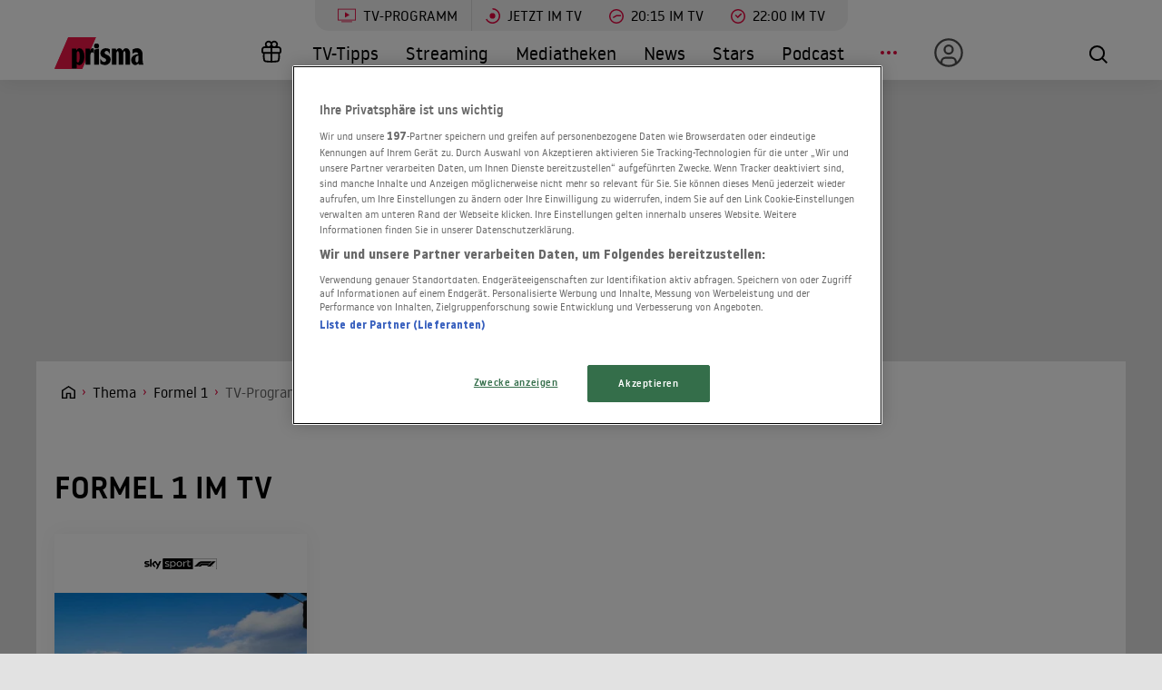

--- FILE ---
content_type: image/svg+xml
request_url: https://www.prisma.de/public/img/sender-logo-front/sky-sport-f1.svg
body_size: 1060
content:
<?xml version="1.0" encoding="utf-8"?>
<!-- Generator: Adobe Illustrator 25.2.0, SVG Export Plug-In . SVG Version: 6.00 Build 0)  -->
<svg version="1.1" id="Livello_1" xmlns="http://www.w3.org/2000/svg" xmlns:xlink="http://www.w3.org/1999/xlink" x="0px" y="0px"
	 width="80px" height="12.7px" viewBox="0 0 80 12.7" style="enable-background:new 0 0 80 12.7;" xml:space="preserve">
<g>
	<path d="M79.2,0H52.7h-0.1H21.1c-0.5,0-0.8,0.4-0.8,0.8v11c0,0.5,0.4,0.8,0.8,0.8h31.7c0,0,0,0,0.1,0h26.3c0.5,0,0.8-0.4,0.8-0.8
		v-11C80,0.4,79.6,0,79.2,0z M25,9.5c-0.8,0-1.7-0.2-2.3-0.4c-0.1-0.5,0.1-0.8,0.4-0.8c0.3,0,1,0.3,2,0.3c1,0,1.4-0.4,1.4-0.8
		c0-0.3-0.1-0.6-1.1-0.9l-1.1-0.3c-1.2-0.3-1.6-0.9-1.6-1.6c0-0.9,0.7-1.7,2.3-1.7c0.7,0,1.6,0.2,2.2,0.4c0.1,0.5-0.1,0.8-0.4,0.8
		c-0.3,0-0.9-0.3-1.8-0.3c-0.9,0-1.3,0.3-1.3,0.7c0,0.3,0.1,0.6,1,0.8l1.1,0.3C27,6.4,27.4,7,27.4,7.7C27.4,8.7,26.7,9.5,25,9.5z
		 M31.7,9.5c-0.9,0-1.6-0.4-2.1-1V11c0,0.2-0.1,0.4-0.5,0.4c-0.2,0-0.4,0-0.5,0V3.4c0.1,0,0.3-0.1,0.5-0.1c0.4,0,0.5,0.1,0.5,0.4
		v0.6c0.4-0.6,1.2-1,2.1-1c1.5,0,2.9,1.2,2.9,3.1C34.6,8.4,33.2,9.5,31.7,9.5z M38.6,9.5c-1.8,0-3.1-1.3-3.1-3.1
		c0-1.8,1.3-3.1,3.1-3.1c1.8,0,3.1,1.3,3.1,3.1C41.7,8.2,40.4,9.5,38.6,9.5z M46,4.4c-0.9,0-1.6,0.4-2,1.3v3.4
		c0,0.2-0.1,0.4-0.5,0.4c-0.2,0-0.4,0-0.5,0v-6c0.1,0,0.3,0,0.5,0c0.4,0,0.5,0.1,0.5,0.4v0.8c0.6-0.9,1.5-1.3,2.6-1.2
		c0,0.1,0.1,0.3,0.1,0.5C46.6,4.3,46.5,4.4,46,4.4z M51.1,9.1c-0.5,0.2-1.1,0.4-1.7,0.4c-1.2,0-1.9-0.7-1.9-1.9V2.5
		c0-0.3,0.1-0.4,0.5-0.4c0.2,0,0.4,0,0.5,0.1v1.3h2.3c0,0.1,0,0.3,0,0.4c0,0.4-0.1,0.5-0.4,0.5h-2v3.2c0,0.7,0.3,1,1,1
		c0.6,0,0.9-0.3,1.2-0.3C51,8.4,51.2,8.6,51.1,9.1z M79.7,11.8c0,0.3-0.3,0.6-0.6,0.6H53.4c0.1-0.2,0.2-0.4,0.2-0.6v-11
		c0-0.2-0.1-0.4-0.2-0.6h25.8c0.3,0,0.6,0.3,0.6,0.6V11.8z"/>
	<polygon points="74.3,8.7 74.5,8.7 74.5,9.3 74.6,9.3 74.6,8.7 74.9,8.7 74.9,8.6 74.3,8.6 	"/>
	<polygon points="69.2,9.3 72.8,9.3 78.7,3.4 75.1,3.4 	"/>
	<path d="M64.4,5.6h7.9l2.2-2.2H64.2c-2.8,0-3.6,0.3-5.1,1.8c-1.5,1.5-4.2,4.2-4.2,4.2h3.4c0.8-0.7,2.2-2.1,2.8-2.7
		C62,5.7,62.4,5.6,64.4,5.6z"/>
	<polygon points="75.4,9.2 75.4,9.2 75.2,8.6 75,8.6 75,9.3 75.1,9.3 75.1,8.7 75.3,9.3 75.4,9.3 75.6,8.7 75.6,8.7 75.6,9.3 
		75.7,9.3 75.7,8.6 75.6,8.6 	"/>
	<path d="M71.9,6h-7.2c-2.2,0-2.6,0.1-3.5,1.1c-0.9,0.9-2.3,2.3-2.3,2.3H62l0.7-0.7C63.2,8.1,63.5,8,64.5,8h5.3L71.9,6z"/>
	<path d="M16.1,4.1L15,6.8l-2.3-3.7C12.5,3,12.2,3,12,3c-0.8,0-1.2,0.3-1.7,0.8L8.1,6.2l1.8,2.8c0.3,0.5,0.8,0.8,1.5,0.8
		c0.3,0,0.7-0.1,1-0.2l-2.1-3.2l1.5-1.6l2.5,3.9l-1.5,3.2c0.3,0.1,0.6,0.2,0.8,0.2c0.7,0,1-0.2,1.3-0.8l3.6-7.9
		C18.1,3.1,17.9,3,17.6,3C17.2,3,16.5,3.1,16.1,4.1z"/>
	<path d="M3.7,5.7L2.4,5.4C2,5.3,1.7,5.2,1.7,5c0-0.2,0.3-0.4,0.9-0.4c0.7,0,1.2,0.1,1.6,0.1c0.5,0,1-0.2,1-1.2c0-0.1,0-0.2,0-0.4
		C4.5,3.1,3.2,2.9,2.1,3C0.7,3.2,0,4.1,0,5.1c0,0.8,0.6,1.6,1.7,1.8l1.4,0.3c0.5,0.1,0.8,0.2,0.8,0.5c0,0.2-0.2,0.4-0.8,0.4
		C2.5,8.1,1.7,8,1.2,8c-0.5,0-1,0.2-1,1.2c0,0.1,0,0.3,0,0.4c0.7,0.1,2.2,0.2,3.3,0.1c1.4-0.2,2.2-0.9,2.2-2
		C5.7,6.7,5.1,5.9,3.7,5.7z"/>
	<path d="M6.2,1.9v7.7c0.1,0,0.3,0,0.4,0C7.8,9.7,8,9.4,8,8.8v-8c-0.1,0-0.3,0-0.4,0C6.4,0.7,6.2,1.3,6.2,1.9z"/>
	<path d="M31.5,4.2c-0.8,0-1.5,0.5-1.9,1.1v2.2c0.3,0.7,1.1,1.1,1.9,1.1c1.2,0,2-0.9,2-2.2C33.6,5.1,32.7,4.2,31.5,4.2z"/>
	<path d="M38.6,4.2c-1.1,0-2,0.8-2,2.2c0,1.4,0.9,2.2,2,2.2c1.1,0,2-0.9,2-2.2C40.7,5,39.7,4.2,38.6,4.2z"/>
</g>
</svg>
